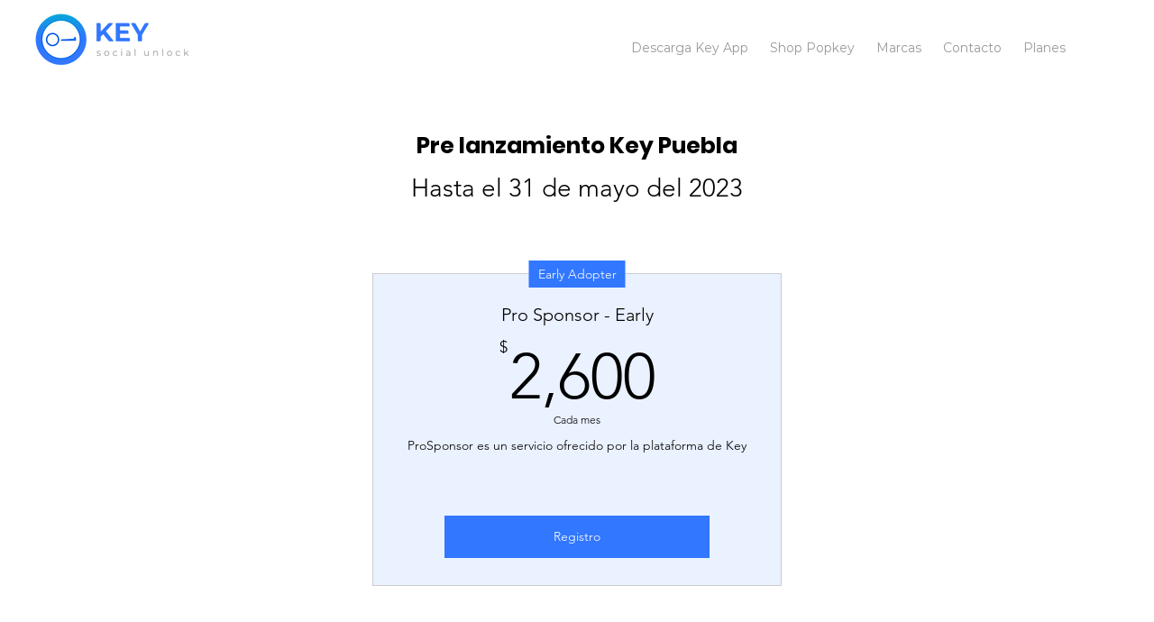

--- FILE ---
content_type: application/javascript
request_url: https://static.parastorage.com/services/pricing-plans-tpa/1.5019.0/client-viewer/Widget.chunk.min.js
body_size: 2277
content:
"use strict";(("undefined"!=typeof self?self:this).webpackJsonp__wix_pricing_plans_tpa=("undefined"!=typeof self?self:this).webpackJsonp__wix_pricing_plans_tpa||[]).push([[7203],{87442:(e,t,n)=>{n.d(t,{A:()=>c,q:()=>u});var r=n(27762),o=n.n(r);const s=o().createContext(void 0),i=o().memo(({children:e,wfActions:t,wfConfig:n,wfResults:i})=>{const l=(0,r.useMemo)(()=>({wfActions:t,wfConfig:n,wfResults:i}),[t,n,i]);return o().createElement(s.Provider,{value:l},e)});const l=o().createContext(void 0),a=o().memo(({children:e,host:t})=>o().createElement(l.Provider,{value:t},e));function c({children:e,host:t,wfActions:n,wfConfig:r,wfResults:s}){return o().createElement(a,{host:t},o().createElement(i,{wfActions:n,wfConfig:r,wfResults:s},e))}function u(){return{controller:function(){const e=o().useContext(s);if(void 0===e)throw new Error("useController must be used within a ControllerProvider");return e}(),host:function(){const e=o().useContext(l);if(void 0===e)throw new Error("useHost must be used within a HostProvider");return e}()}}},69418:(e,t,n)=>{n.d(t,{z:()=>d});var r=n(27762),o=n.n(r),s=n(95685),i=n.n(s),l=n(90413),a=n(64733),c=n(85753),u=n(66455);const d=e=>{let{loading:t,children:n}=e;const s=(0,r.useRef)(null);return(0,r.useEffect)(()=>{t&&s.current&&(0,l.Z)(s.current,{block:"center"})},[t]),o().createElement("div",{ref:s,className:i()(u.Z.loaderRoot,{[u.Z.loading]:t})},o().createElement("div",{className:u.Z.content},n),t&&o().createElement("div",{"data-hook":c.m.CHECKOUT_LOADER,className:u.Z.loaderContainer},o().createElement(a.$,null)))}},54379:(e,t,n)=>{n.d(t,{u:()=>c});var r=n(27762),o=n.n(r),s=n(53093),i=n(84814),l=n(92959),a=n(51925);const c=e=>{let{children:t,locale:n,width:r}=e;return o().createElement(a.M,{settingsAdapterClass:s.Z,settingsParams:i.ZP,stylesParams:l.default,locale:n,width:r},t)}},26742:(e,t,n)=>{n.r(t),n.d(t,{default:()=>k});var r=n(448),o=n.n(r),s=n(27762),i=n.n(s),l=n(87442),a=n(7238),c=n(64533),u=n(58971),d=n(65359),h=n(51408),m=n(69418),f=n(25562),v=n(54379);const p=(0,d.ZP)({resolved:{},chunkName:()=>"List",isReady(e){const t=this.resolve(e);return!0===this.resolved[t]&&!!n.m[t]},importAsync:()=>Promise.all([n.e(5759),n.e(4202),n.e(6842)]).then(n.bind(n,85144)),requireAsync(e){const t=this.resolve(e);return this.resolved[t]=!1,this.importAsync(e).then(e=>(this.resolved[t]=!0,e))},requireSync(e){const t=this.resolve(e);return n(t)},resolve(){return 85144}}),w=(0,d.ZP)({resolved:{},chunkName:()=>"ListV2",isReady(e){const t=this.resolve(e);return!0===this.resolved[t]&&!!n.m[t]},importAsync:()=>Promise.all([n.e(5759),n.e(4202),n.e(1665)]).then(n.bind(n,62133)),requireAsync(e){const t=this.resolve(e);return this.resolved[t]=!1,this.importAsync(e).then(e=>(this.resolved[t]=!0,e))},requireSync(e){const t=this.resolve(e);return n(t)},resolve(){return 62133}}),g=(0,d.ZP)({resolved:{},chunkName:()=>"Status",isReady(e){const t=this.resolve(e);return!0===this.resolved[t]&&!!n.m[t]},importAsync:()=>n.e(4614).then(n.bind(n,31829)),requireAsync(e){const t=this.resolve(e);return this.resolved[t]=!1,this.importAsync(e).then(e=>(this.resolved[t]=!0,e))},requireSync(e){const t=this.resolve(e);return n(t)},resolve(){return 31829}}),y=(0,d.ZP)({resolved:{},chunkName:()=>"Checkout",isReady(e){const t=this.resolve(e);return!0===this.resolved[t]&&!!n.m[t]},importAsync:()=>Promise.all([n.e(6126),n.e(3541),n.e(6181),n.e(4681)]).then(n.bind(n,96509)),requireAsync(e){const t=this.resolve(e);return this.resolved[t]=!1,this.importAsync(e).then(e=>(this.resolved[t]=!0,e))},requireSync(e){const t=this.resolve(e);return n(t)},resolve(){return 96509}}),b=(0,d.ZP)({resolved:{},chunkName:()=>"Restricted",isReady(e){const t=this.resolve(e);return!0===this.resolved[t]&&!!n.m[t]},importAsync:()=>n.e(8510).then(n.bind(n,77204)),requireAsync(e){const t=this.resolve(e);return this.resolved[t]=!1,this.importAsync(e).then(e=>(this.resolved[t]=!0,e))},requireSync(e){const t=this.resolve(e);return n(t)},resolve(){return 77204}}),E=i().memo(e=>{var t;const{isMobile:n}=(0,c.O)(),r=(null==e||null==(t=e.host)||null==(t=t.dimensions)?void 0:t.width)??(n?320:980);return i().createElement(v.u,{locale:e.locale,width:r},i().createElement(l.A,e,i().createElement(C,e)),i().createElement(f.u,e))}),C=i().memo(e=>{const{subPage:t,navigateToHomePage:n,isCheckoutDataInitialized:r}=e,{experiments:l}=(0,u.j)(),{shouldShowLoader:c,setIsCheckoutComponentLoaded:d}=(0,h.B)({isCheckoutDataInitialized:r}),f=(0,s.useMemo)(()=>({isInWidget:!1,onClick:()=>n(),subtitle:e.plansErrorMessage}),[n,e.plansErrorMessage]);switch(t.name){case"list":default:return l.enabled(a.H.PLAN_LIST_V2)?i().createElement(w,o()({emptyState:f},e)):i().createElement(p,o()({emptyState:f},e));case"checkout":return i().createElement(m.z,{loading:c},i().createElement(y,o()({},e,{onLoad:()=>d(!0),viewMode:e.host.viewMode,siteStyles:e.host.style,integrationData:t.checkoutData.integrationData})));case"status":return i().createElement(g,o()({},e,{ownerDemo:t.statusData.ownerDemo,integrationData:t.statusData.purchaseData.checkoutData.integrationData}));case"restricted":return i().createElement(b,e)}}),k=E},51408:(e,t,n)=>{n.d(t,{B:()=>o});var r=n(27762);function o(e){let{isCheckoutDataInitialized:t}=e;const[n,o]=(0,r.useState)(!1);return{shouldShowLoader:!t||!n,setIsCheckoutComponentLoaded:o}}},66455:(e,t,n)=>{n.d(t,{Z:()=>r});const r={loaderRoot:"nPVg39",loading:"MPZzv8",content:"s5AHBe",loaderContainer:"_23pKXb"}},90413:(e,t,n)=>{function r(e){return"object"==typeof e&&null!=e&&1===e.nodeType}function o(e,t){return(!t||"hidden"!==e)&&"visible"!==e&&"clip"!==e}function s(e,t){if(e.clientHeight<e.scrollHeight||e.clientWidth<e.scrollWidth){var n=getComputedStyle(e,null);return o(n.overflowY,t)||o(n.overflowX,t)||function(e){var t=function(e){if(!e.ownerDocument||!e.ownerDocument.defaultView)return null;try{return e.ownerDocument.defaultView.frameElement}catch(e){return null}}(e);return!!t&&(t.clientHeight<e.scrollHeight||t.clientWidth<e.scrollWidth)}(e)}return!1}function i(e,t,n,r,o,s,i,l){return s<e&&i>t||s>e&&i<t?0:s<=e&&l<=n||i>=t&&l>=n?s-e-r:i>t&&l<n||s<e&&l>n?i-t+o:0}function l(e,t){var n=window,o=t.scrollMode,l=t.block,a=t.inline,c=t.boundary,u=t.skipOverflowHiddenElements,d="function"==typeof c?c:function(e){return e!==c};if(!r(e))throw new TypeError("Invalid target");for(var h=document.scrollingElement||document.documentElement,m=[],f=e;r(f)&&d(f);){if((f=f.parentElement)===h){m.push(f);break}null!=f&&f===document.body&&s(f)&&!s(document.documentElement)||null!=f&&s(f,u)&&m.push(f)}for(var v=n.visualViewport?n.visualViewport.width:innerWidth,p=n.visualViewport?n.visualViewport.height:innerHeight,w=window.scrollX||pageXOffset,g=window.scrollY||pageYOffset,y=e.getBoundingClientRect(),b=y.height,E=y.width,C=y.top,k=y.right,A=y.bottom,P=y.left,M="start"===l||"nearest"===l?C:"end"===l?A:C+b/2,D="center"===a?P+E/2:"end"===a?k:P,R=[],H=0;H<m.length;H++){var L=m[H],S=L.getBoundingClientRect(),Z=S.height,x=S.width,W=S.top,_=S.right,T=S.bottom,q=S.left;if("if-needed"===o&&C>=0&&P>=0&&A<=p&&k<=v&&C>=W&&A<=T&&P>=q&&k<=_)return R;var I=getComputedStyle(L),N=parseInt(I.borderLeftWidth,10),V=parseInt(I.borderTopWidth,10),O=parseInt(I.borderRightWidth,10),B=parseInt(I.borderBottomWidth,10),X=0,z=0,Y="offsetWidth"in L?L.offsetWidth-L.clientWidth-N-O:0,j="offsetHeight"in L?L.offsetHeight-L.clientHeight-V-B:0;if(h===L)X="start"===l?M:"end"===l?M-p:"nearest"===l?i(g,g+p,p,V,B,g+M,g+M+b,b):M-p/2,z="start"===a?D:"center"===a?D-v/2:"end"===a?D-v:i(w,w+v,v,N,O,w+D,w+D+E,E),X=Math.max(0,X+g),z=Math.max(0,z+w);else{X="start"===l?M-W-V:"end"===l?M-T+B+j:"nearest"===l?i(W,T,Z,V,B+j,M,M+b,b):M-(W+Z/2)+j/2,z="start"===a?D-q-N:"center"===a?D-(q+x/2)+Y/2:"end"===a?D-_+O+Y:i(q,_,x,N,O+Y,D,D+E,E);var J=L.scrollLeft,K=L.scrollTop;M+=K-(X=Math.max(0,Math.min(K+X,L.scrollHeight-Z+j))),D+=J-(z=Math.max(0,Math.min(J+z,L.scrollWidth-x+Y)))}R.push({el:L,top:X,left:z})}return R}function a(e){return e===Object(e)&&0!==Object.keys(e).length}n.d(t,{Z:()=>f});const c=function(e,t){var n=e.isConnected||e.ownerDocument.documentElement.contains(e);if(a(t)&&"function"==typeof t.behavior)return t.behavior(n?l(e,t):[]);if(n){var r=function(e){return!1===e?{block:"end",inline:"nearest"}:a(e)?e:{block:"start",inline:"nearest"}}(t);return function(e,t){void 0===t&&(t="auto");var n="scrollBehavior"in document.body.style;e.forEach(function(e){var r=e.el,o=e.top,s=e.left;r.scroll&&n?r.scroll({top:o,left:s,behavior:t}):(r.scrollTop=o,r.scrollLeft=s)})}(l(e,r),r.behavior)}};var u,d=function(){return u||(u="performance"in window?performance.now.bind(performance):Date.now),u()};function h(e){var t=d(),n=Math.min((t-e.startTime)/e.duration,1),r=e.ease(n),o=e.startX+(e.x-e.startX)*r,s=e.startY+(e.y-e.startY)*r;e.method(o,s),o!==e.x||s!==e.y?requestAnimationFrame(function(){return h(e)}):e.cb()}function m(e,t,n,r,o,s){var i,l,a,c;void 0===r&&(r=600),void 0===o&&(o=function(e){return 1+--e*e*e*e*e}),i=e,l=e.scrollLeft,a=e.scrollTop,c=function(t,n){e.scrollLeft=Math.ceil(t),e.scrollTop=Math.ceil(n)},h({scrollable:i,method:c,startTime:d(),startX:l,startY:a,x:t,y:n,duration:r,ease:o,cb:s})}const f=function(e,t){var n=t||{};return function(e){return e&&!e.behavior||"smooth"===e.behavior}(n)?c(e,{block:n.block,inline:n.inline,scrollMode:n.scrollMode,boundary:n.boundary,behavior:function(e){return Promise.all(e.reduce(function(e,t){var r=t.el,o=t.left,s=t.top,i=r.scrollLeft,l=r.scrollTop;return i===o&&l===s?e:[].concat(e,[new Promise(function(e){return m(r,o,s,n.duration,n.ease,function(){return e({el:r,left:[i,o],top:[l,s]})})})])},[]))}}):Promise.resolve(c(e,t))}}}]);
//# sourceMappingURL=Widget.chunk.min.js.map